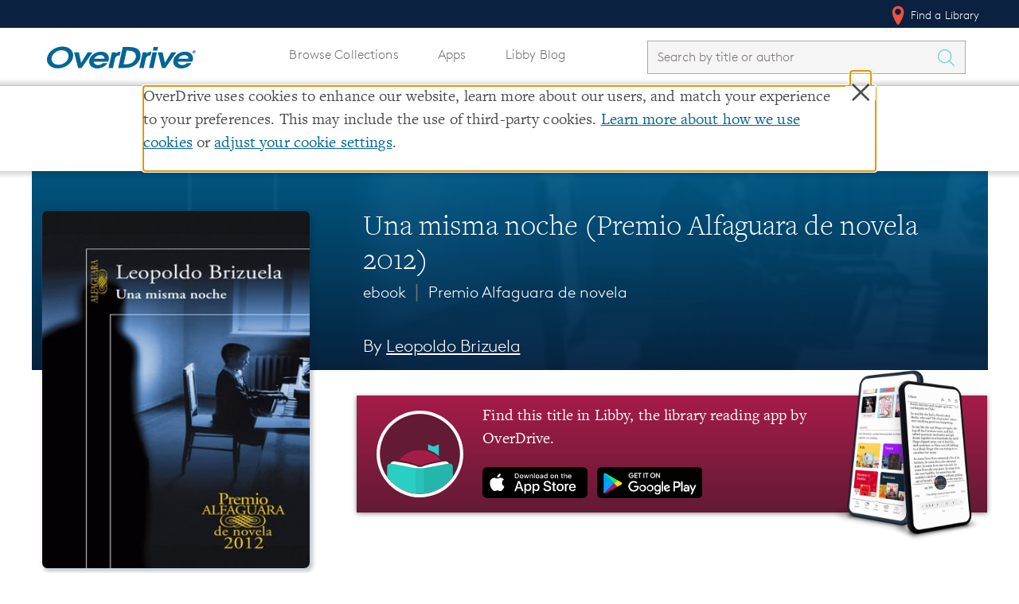

--- FILE ---
content_type: text/javascript; charset=utf-8
request_url: https://www.overdrive.com/bundles/SiteSearchV2js?v=N2x1dGX8mPeiaJjC4ZoQru8FV8LqFnEM5oNJtI7eYsI1
body_size: 2927
content:
function manipulateUrl(n,t){return n+"?query="+t}function htmlEncode(n){return $("<div/>").text(n).html()}function submitMediaSearch(){var n=$("#frmSearch");n.get(0).checkValidity()?n.get(0).submit():n.get(0).reportValidity()}function submitSearch(n){var e=$(n),t=e.closest("form"),u=t.find("#searchInput"),o=t.find(".u_search__filter"),r=o.val(),i="",f;if(u.text()===""){t.get(0).reportValidity();return}if(r!="1"&&r!="6"){switch(r){case"2":i="eBook";break;case"3":i="Audiobook";break;case"4":i="Periodicals";break;case"5":i="Video"}f=$("<input>",{type:"hidden",name:"f-formatClassification",value:i});t.attr("action","/search");t.append($(f))}else r==6&&(t.attr("action","/libraries"),t.find("#libSearchMode").length===0&&t.append('<input type="hidden" value="name" name="mode" id="libSearchMode" />'));return u.val(htmlEncode(u.val())),t.submit(),!1}var siteRoot,setupTypeahead=function(n){function u(){var n=(new Date).getTime();return"xxxxxxxx-xxxx-4xxx-yxxx-xxxxxxxxxxxx".replace(/[xy]/g,function(t){var i=(n+Math.random()*16)%16|0;return n=Math.floor(n/16),(t=="x"?i:i&3|8).toString(16)})}var t=new Bloodhound({limit:100,datumTokenizer:Bloodhound.tokenizers.obj.whitespace("value"),queryTokenizer:Bloodhound.tokenizers.whitespace,remote:{url:siteRoot+"autocomplete/searches/?query=%QUERY&token="+u(),wildcard:"%QUERY",rateLimitWait:100}}),r=new Bloodhound({limit:10,datumTokenizer:Bloodhound.tokenizers.obj.whitespace("value"),queryTokenizer:Bloodhound.tokenizers.whitespace,remote:{url:siteRoot+"autocomplete/searchsite/?query=%QUERY",wildcard:"%QUERY",rateLimitWait:100},identify:function(n){return n.value}}),i=[];t.initialize();r.initialize();n!=6&&(i=i.concat([{displayKey:"value",source:t.ttAdapter(),templates:{header:"<h5>Saved Searches<\/h5>",footer:'<a href="/account/searches">All saved searches<\/a>'}},{name:"newSearch",displayKey:"value",source:r.ttAdapter(),templates:{suggestion:function(n){var t=window.OverDrive.SiteCopy.get(n.type)+" "+n.value;return`<div role="option" aria-label="${t}"  class="search-suggestion needsclick"><div class="type needsclick">`+window.OverDrive.SiteCopy.get(n.type)+'<\/div><div class="value needsclick">'+n.value+"<\/div><\/div>"}}}]));$(".u_search__query").typeahead({highlight:!1,minLength:0},i).on("typeahead:selected",function(n,t){t.jumpUrl?window.location.href=t.jumpUrl:($(".u_search__filter").val(1),$("#searchInput").val(t.value),submitSearch())}).on("typeahead:opened",function(){t.clear();t.clearPrefetchCache();t.clearRemoteCache();t.initialize(!0);var n=$.Event("keydown");return n.keyCode=n.which=40,$(this).trigger(n),!0});$("#frmSearch .icon-search").on("click keyup",function(){submitMediaSearch()});$("#search .u_search__filter").change(function(){$(".u_search__query").typeahead("destroy");setupTypeahead($(this).val())});window.OverDrive.BlockFastClickJs||$(".tt-menu").bind("DOMNodeInserted",function(n){$(n.target).find(".tt-suggestion").children("p").addClass("needsclick")})};jQuery.fn.dataTableExt.oApi.fnProcessingIndicator=function(n,t){typeof t=="undefined"&&(t=!0);this.oApi._fnProcessingDisplay(n,t)};jQuery.extend(jQuery.fn.dataTableExt.oSort,{"distance-pre":function(n){if(n){var t=n.split(" ")[0];return parseFloat(t)}return 0},"distance-asc":function(n,t){return n<t?-1:n>t?1:0},"distance-desc":function(n,t){return n<t?1:n>t?-1:0}}),function(n,t,i){n.OverDrive.BlockFastClickJs||FastClick.attach(t.body);setupTypeahead(1);var f="",e=function(){i(".results").length&&i(".result img").unveil(650,function(){i(this).load(function(){i(this).css({width:"100%",marginTop:"0"})})});i(n).on("breakpointChange",function(n,t){f=t});i("#resendVerifyEmailLink").length&&o();i("div.share").length&&s();h();c();i("body").on("click","input[type=button].add-library",r);i("body").on("click","input[type=button].remove-library",u);i(function(){function r(){if(/iP(hone|od|ad)/.test(navigator.platform)){var n=navigator.appVersion.match(/OS (\d+)_(\d+)_?(\d+)?/);return[parseInt(n[1],10),parseInt(n[2],10),parseInt(n[3]||0,10)]}return!1}var f=r()?r()[0]<8:!1,t=i("body"),u;f&&(i(".u_masthead, .u_search, .u_search__form").css("position","absolute"),i(".u_search__form").css("top",i(n).width()<768?"0px":"-65px"));t.hasClass("transparent-top")?(i(".container").css("margin-top","0px"),i(".libby-head").css("display","none"),i(".u_masthead").css("top","0"),u=i(n),i(n).scroll(function(){var r=i("#scroll-to").offset().top,e=i("#scroll-to").outerHeight(),o=i(n).height(),f=i(this).scrollTop(),s;f>r+e-o&&r>f&&f+o>r+e?(t.addClass("transparent-top"),i(".libby-head").css("display","none"),i(".u_masthead").css("top","0px")):(t.removeClass("transparent-top"),i(".libby-head").css("display","block"));s=OverDrive.transparentMastHeadScrollH||25;u.scrollTop()>=s?t.removeClass("transparent-top"):t.addClass("transparent-top")})):i(".libby-head").css("display","block")})},r=function(){var n=i(this),t=n.attr("data-id"),r="/user-libraries/add-library/"+t;return n.attr("disabled","disabled"),i.ajax({type:"POST",url:r,data:{},success:function(){n.unbind("click").click(u).removeAttr("disabled").addClass("btnHollowActive").val("Saved")},error:function(){n.removeAttr("disabled")}}),!1},u=function(){var n=i(this),t=n.attr("data-id"),u="/user-libraries/remove-library/"+t;return n.attr("disabled","disabled"),i.ajax({type:"POST",url:u,data:{},success:function(){n.unbind("click").click(r).removeAttr("disabled").removeClass("btnHollowActive").val("Save")},error:function(){n.removeAttr("disabled")}}),!1},o=function(){var t=i("#resendVerifyEmailLink"),n=t.closest("div"),e=n.find("#unverifiedMessage"),r=n.find("#workingMessage"),u=n.find("#emailSentMessage"),f=n.find("#errorMessage");t.click(function(){return n.children().hide(),r.show(),i.ajax({url:siteRoot+"account/request-verification",type:"POST",contentType:"application/json",processData:!1,datatype:"json"}).success(function(){n.children().hide();u.show()}).error(function(){n.children().hide();f.show()}),!1})},s=function(){i("div.optGroup a").on("click",function(){var n=i(this),t=n.closest("div.share"),r=n.data("ga-action"),u,f;r&&(u=t.data("title"),f=t.data("id"),OverDrive.GA.record.title[r](u,f))})},h=function(){i('a[data-ga-action="exit"]').on("click",function(){var n=i(this),t=n.attr("href"),r=n.data("ga-label")||n.text();OverDrive.GA.record.exit(n.data("ga-location"),r,t)})},c=function(){i('a[data-ga-action="cover"]').on("click",function(){var n=i(this);OverDrive.GA.record.cover.clicked(n.data("title"),n.data("id"))});i('img[data-ga-action="cover"]').on("click",function(){var n=i(this);OverDrive.GA.record.cover.clicked(n.data("title"),n.data("id"))})};e()}(window,document,window.jQuery)